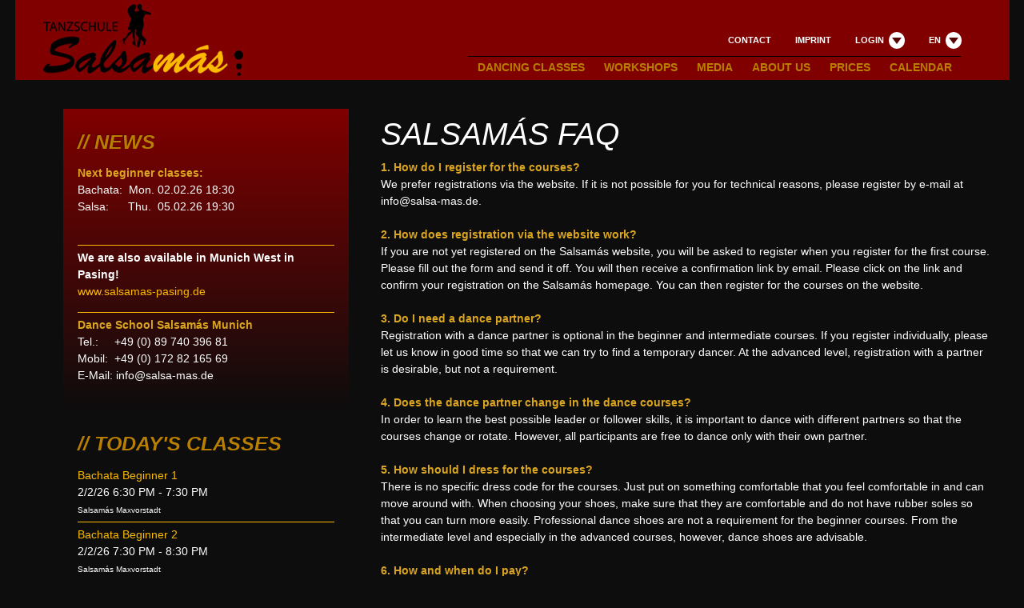

--- FILE ---
content_type: text/html; charset=UTF-8
request_url: https://www.salsamas.de/en/site/page/30
body_size: 7306
content:
<!DOCTYPE html>
<html xmlns="http://www.w3.org/1999/xhtml" xml:lang="en" lang="en">
<head>
	<meta http-equiv="Content-Type" content="text/html; charset=utf-8" />
	<meta name="language" content="en" />

	<!-- Fav icon -->
	<link rel="shortcut icon" href="https://www.salsamas.de/favicon.ico" />
	<link rel="icon" href="https://www.salsamas.de/favicon.ico" />

	<meta http-equiv="X-UA-Compatible" content="IE=edge,chrome=1" />

	<meta name="viewport" content="width=device-width, initial-scale=1.0" />
<link rel="stylesheet" type="text/css" href="/assets/e3ecaab1/css/bootstrap.min.css" />
<link rel="stylesheet" type="text/css" href="/assets/e3ecaab1/css/bootstrap-responsive.min.css" />
<link rel="stylesheet" type="text/css" href="/assets/e3ecaab1/css/yii.css" />
<script type="text/javascript" src="/assets/dcfd8c24/jquery.min.js"></script>
<script type="text/javascript" src="/assets/dcfd8c24/jui/js/jquery-ui.min.js"></script>
<script type="text/javascript" src="/assets/dcfd8c24/jquery.yiiactiveform.js"></script>
<script type="text/javascript" src="/assets/e3ecaab1/js/bootstrap.min.js"></script>
<title>Salsamás // Salsamás FAQ</title>

	<meta name="format-detection" content="telephone=no">

	
	
	<link rel="stylesheet" type="text/css" href="/themes/salsamas/css/ui-darkness/jquery-ui.min.css" />
	<link rel="stylesheet" type="text/css" href="/css/jquery.megamenu.css" />
	<link rel="stylesheet" type="text/css" href="/css/font-awesome.min.css" />
	<!--[if IE 7]>
	<link rel="stylesheet" type="text/css" href="/css/font-awesome-ie7.min.css" />
	<![endif]-->

	
	<link rel="stylesheet" type="text/css" href="/themes/salsamas/css/salsamas.min.css" />
	<link rel="stylesheet" type="text/css" href="/css/cookieconsent.min.css" />
        
	<script type="text/javascript" src="/js/jquery.megamenu.js"></script>
        <script type="text/javascript" src="/js/jquery.cookie.js"></script>

	<script type="text/javascript" src="/js/jquery.colorbox/jquery.colorbox-min.js"></script>
	
	<!-- HTML5 shiv, for IE6-8 support of HTML5 elements -->
	<!-- respond.js, for IE6-8 support of media queries -->
	<!--[if lt IE 9]>
	<script type="text/javascript" src="/js/html5shiv.js"></script>
	<script type="text/javascript" src="/js/respond.min.js"></script>
	<![endif]-->
        
	<script type="text/javascript" src="/themes/salsamas/js/salsamas.js"></script>

		<script type="text/javascript" src="/js/cookieconsent.min.js"></script>
	<!--<script type="text/javascript" src="/js/jquery.ihavecookies.min.js"></script>-->
</head>

<body class="">


<div class="container-fluid" id="pageWrapper">

	<div class="row-fluid">

			
		<div id="pageHeader" class="wrapper">
			<div class="imageSlider">
							</div>

			<div class="home" data-href="/en/site/index"></div>

			<div class="mainNavigation">
				<ul class="megamenu">
					<li>
						<a href="javascript:void(0)">Dancing classes</a>
						<div class="span12">
							<div class="span3 pages">
								<ul class="unstyled">
								<li><a href="/en/site/page/5">Description of the dance styles</a></li><li><a href="/en/site/page/4">Class system: Your goal is our goal</a></li><li><a href="/en/site/page/2">The Salsamás Dance Studios</a></li><li><a href="/en/site/page/7">Our Team</a></li><li><a href="/en/site/page/27">Terms of Service</a></li>								</ul>
							</div>

															<div class="span3 courses">
																			<dl>
											<dt>Salsa Maxvorstadt</dt>
																							<dd><a href="/en/course/details/415">Salsa Advanced</a></dd>
																							<dd><a href="/en/course/details/412">Salsa Beginner I</a></dd>
																							<dd><a href="/en/course/details/413">Salsa Beginner II</a></dd>
																							<dd><a href="/en/course/details/443">Salsa Beginner III</a></dd>
																							<dd><a href="/en/course/details/414">Salsa Intermediate</a></dd>
																					</dl>
																	</div>
															<div class="span3 courses">
																			<dl>
											<dt>Bachata Maxvorstadt</dt>
																							<dd><a href="/en/course/details/449">Bachata Advanced </a></dd>
																							<dd><a href="/en/course/details/446">Bachata Beginner 1</a></dd>
																							<dd><a href="/en/course/details/447">Bachata Beginner 2</a></dd>
																							<dd><a href="/en/course/details/448">Bachata Intermediate</a></dd>
																					</dl>
																	</div>
															<div class="span3 courses">
																			<dl>
											<dt>Lady/Man Styling Maxvorstadt</dt>
																							<dd><a href="/en/course/details/409">Lady Styling Choreography Training</a></dd>
																					</dl>
																			<dl>
											<dt>Standard & Latein Grundkurs</dt>
																							<dd><a href="/en/course/details/435">Standard & Latein Grundkurs</a></dd>
																					</dl>
																	</div>
													</div>
					</li>
					<li>
						<a href="javascript:void(0)">Workshops</a>
						<div class="span12">
							<div class="span3 pages">
								<ul class="unstyled">
																</ul>
							</div>

															<div class="span3 courses">
																			<dl>
											<dt>Salsa Pasing</dt>
																																			<dd><a href="/en/course/details/422">SALSA BEGINNER</a></dd>
																																															<dd><a href="/en/course/details/423">SALSA BEGINNER 2</a></dd>
																																															<dd><a href="/en/course/details/429">SALSA INTERMEDIATE</a></dd>
																																	</dl>
																	</div>
															<div class="span3 courses">
																			<dl>
											<dt>Bachata Pasing</dt>
																																																										<dd><a href="/en/course/details/420">BACHATA INTERMEDIATE</a></dd>
																																															<dd><a href="/en/course/details/421">BACHATA ADVANCED</a></dd>
																																	</dl>
																	</div>
															<div class="span3 courses">
																			<dl>
											<dt>Kizomba Pasing</dt>
																					</dl>
																	</div>
													</div>
					</li>
					<li>
						<a href="javascript:void(0)">Media</a>
						<div class="span6">
							<ul class="unstyled">
								<li><a href="/en/gallery/index">Photogalleries</a></li>
								<li><a href="/en/site/page/6">Videogallery</a></li>
							</ul>
						</div>
					</li>
					<li>
						<a href="javascript:void(0)">About Us</a>
						<div class="span6">
							<ul class="unstyled">
								<li><a href="/en/site/page/10">Dance & Animation</a></li>
								<li><a href="/en/site/page/2">The dancing studio</a></li>
								<li><a href="/en/site/page/7">Team</a></li>
							</ul>
						</div>
					</li>
					<li>
						<a href="/en/site/page/3">Prices</a>
					</li>
					<li>
						<a href="/en/calendar/index">Calendar</a>
					</li>
				</ul>

				<noscript><div class="navNoJs">Please allow javascript to enable navigation!</div></noscript>
			</div>

			<div class="metaNavigation">
				<div class="wrapperLanguageSelector wrapper">
					<div class="currentLanguage">EN</div>
					<div class="ctaShowLanguages">
						<div class="caretBubble">
							<span class="caret middle red"></span>
						</div>
					</div>

					<div class="clearfix"></div>

					<div class="languageSelectorFlyout">
						<div class="nubWrapper">
							<span class="nub middle white"></span>
						</div>
						<div class="languages">
							<ul><li><a href="/de/site/page/30">Deutsch</a></li></ul>						</div>
					</div>
				</div><!-- wrapperLanguageSelector -->

								<div class="wrapperLogin wrapper">
					<div class="txtLogin">Login</div>
					<div class="ctaShowLogin">
						<div class="caretBubble">
							<span class="caret middle red"></span>
						</div>
					</div>

					<div class="clearfix"></div>

					<div class="loginFlyout">
						<div class="nubWrapper">
							<span class="nub middle white"></span>
						</div>
						<div class="form">
							<form class="form-horizontal" id="login-form" action="/en/site/login" method="post"><div class="control-group "><label class="control-label required" for="LoginForm_username">Username/Email <span class="required">*</span></label><div class="controls"><input name="LoginForm[username]" id="LoginForm_username" type="text" /><span class="help-inline error" id="LoginForm_username_em_" style="display: none"></span></div></div><div class="control-group "><label class="control-label required" for="LoginForm_password">Password <span class="required">*</span></label><div class="controls"><input name="LoginForm[password]" id="LoginForm_password" type="password" /><span class="help-inline error" id="LoginForm_password_em_" style="display: none"></span></div></div><div class="control-group "><div class="controls"><label class="checkbox" for="LoginForm_rememberMe"><input id="ytLoginForm_rememberMe" type="hidden" value="0" name="LoginForm[rememberMe]" /><input name="LoginForm[rememberMe]" id="LoginForm_rememberMe" value="1" type="checkbox" />
Remember me next time<span class="help-inline error" id="LoginForm_rememberMe_em_" style="display: none"></span></label></div></div><button class="btn btn-inverse" type="submit" name="yt0">Login</button><a class="btn btn-info" href="/en/user/passwordReset">Password forgotten</a><a class="btn btn-success" href="/en/register/index">Register</a></form>
							<div class="clearfix"></div>
						</div>
					</div>
				</div><!-- wrapperLogin -->

				
				<div class="ctaImpress">
					<a href="/en/site/page/1">Imprint</a>
				</div>

				<div class="ctaContact">
					<a href="/en/site/contact">Contact</a>
				</div>

				<div class="clearfix"></div>

			</div><!-- metaNavigation -->

		</div><!-- pageHeader -->
		
	<div id="page" class="column2 no-bg">
		<div id="sidebarLeft" class="span4">
			
			<div class="sidebarBox news red ">
				<h3 class="header">News</h3>

				<ul>
					<li><p><strong><span style="color:#DAA520">Next beginner classes:</span></strong><br />
Bachata:&nbsp;&nbsp;Mon.&nbsp;02.02.26 18:30<br />
Salsa: &nbsp; &nbsp;&nbsp; Thu.&nbsp; 05.02.26 19:30<br />
&nbsp;</p>
</li><li><p><strong>We are also available in Munich West in Pasing!</strong><br />
<a href="http://www.salsamas-pasing.de">www.salsamas-pasing.de</a></p>
</li><li><p><span style="color:#DAA520"><strong>Dance School Salsam&aacute;s Munich</strong></span><br />
Tel.: &nbsp; &nbsp; +49 (0) 89 740 396 81<br />
Mobil: &nbsp;+49 (0) 172 82 165 69<br />
E-Mail: <a href="/cdn-cgi/l/email-protection" class="__cf_email__" data-cfemail="d8b1b6beb798abb9b4abb9f5b5b9abf6bcbd">[email&#160;protected]</a></p>
</li>				</ul>
			</div><!-- sidebarBox -->

			<div class="sidebarBox coursesToday">
				<h3 class="header">Today's classes</h3>

				<ul>
												<li>
								<a href="/en/course/details/446" class="highlight">Bachata Beginner 1</a><br>
								<span>2/2/26 6:30 PM - 7:30 PM</span><br>
								<span class="locationSmall">Salsamás Maxvorstadt</span><br>
							</li>
														<li>
								<a href="/en/course/details/447" class="highlight">Bachata Beginner 2</a><br>
								<span>2/2/26 7:30 PM - 8:30 PM</span><br>
								<span class="locationSmall">Salsamás Maxvorstadt</span><br>
							</li>
														<li>
								<a href="/en/course/details/448" class="highlight">Bachata Intermediate</a><br>
								<span>2/2/26 8:30 PM - 9:30 PM</span><br>
								<span class="locationSmall">Salsamás Maxvorstadt</span><br>
							</li>
														<li>
								<a href="/en/course/details/449" class="highlight">Bachata Advanced </a><br>
								<span>2/2/26 9:30 PM - 10:30 PM</span><br>
								<span class="locationSmall">Salsamás Maxvorstadt</span><br>
							</li>
											</ul>
			</div><!-- sidebarBox -->

			<div class="sidebarBox newsletter red">
				<h3 class="header">Newsletter</h3>

				<div class="info">Stay up-to-date!</div>

				<div id="mc_embed_signup">
					<form action="https://salsa-mas.us5.list-manage.com/subscribe/post?u=4b29ee894c01b6815d7e7888c&amp;id=2c1748139f" method="post" id="mc-embedded-subscribe-form" name="mc-embedded-subscribe-form" class="validate" target="_blank" novalidate>
						<input type="email" value="" name="EMAIL" class="span12" id="mce-EMAIL" placeholder="E-Mail*" required>

						<div>
							<input type="submit" value="Subscribe" name="subscribe" id="mc-embedded-subscribe" class="btn">
						</div>
					</form>
				</div>
			</div><!-- sidebarBox -->

			<div class="sidebarBox events">
				<h3 class="header">Upcoming events</h3>

				<ul>
												<li>
								<a href="/en/event/details/128" class="highlight">Fiesta del Amor</a>
								<p>2/14/26 8:00 PM</p>
							</li>
											</ul>
			</div><!-- sidebarBox -->

			<div class="sidebarBox fbLikeBox">
				<!--iframe allowTransparency="true" frameborder="0" scrolling="no" class="fbLikeBox"
						style=""
						src="//www.facebook.com/plugins/likebox.php?href=http%3A%2F%2Fwww.facebook.com%2F130582757558&amp;width=200&amp;height=395&amp;show_faces=true&amp;colorscheme=light&amp;stream=false&amp;border_color&amp;header=false">
				</iframe -->
			</div><!-- sidebarBox -->

		</div><!-- sidebarLeft -->

		<div class="span8">
			<div id="content">
				
<h1>Salsamás FAQ</h1>

<p><span style="font-size:14px"><span data-darkreader-inline-color="" style="--darkreader-inline-color:#e7c46f; color:rgb(218, 165, 32)"><strong>1. How do I register for the courses?</strong></span><br />
We prefer registrations via the website. If it is not possible for you for technical reasons, please register by e-mail at <a href="/cdn-cgi/l/email-protection" class="__cf_email__" data-cfemail="cca5a2aaa38cbfada0bfade1a1adbfe2a8a9">[email&#160;protected]</a>.<br />
<br />
<span data-darkreader-inline-color="" style="--darkreader-inline-color:#e7c46f; color:rgb(218, 165, 32)"><strong>2. How does registration via the website work?</strong></span><br />
If you are not yet registered on the Salsam&aacute;s website, you will be asked to register when you register for the first course. Please fill out the form and send it off. You will then receive a confirmation link by email. Please click on the link and confirm your registration on the Salsam&aacute;s homepage. You can then register for the courses on the website.<br />
<br />
<span data-darkreader-inline-color="" style="--darkreader-inline-color:#e7c46f; color:rgb(218, 165, 32)"><strong>3. Do I need a dance partner?</strong></span><br />
Registration with a dance partner is optional in the beginner and intermediate courses. If you register individually, please let us know in good time so that we can try to find a temporary dancer. At the advanced level, registration with a partner is desirable, but not a requirement.<br />
<br />
<span data-darkreader-inline-color="" style="--darkreader-inline-color:#e7c46f; color:rgb(218, 165, 32)"><strong>4. Does the dance partner change in the dance courses?</strong></span><br />
In order to learn the best possible leader or follower skills, it is important to dance with different partners so that the courses change or rotate. However, all participants are free to dance only with their own partner.<br />
<br />
<span data-darkreader-inline-color="" style="--darkreader-inline-color:#e7c46f; color:rgb(218, 165, 32)"><strong>5. How should I dress for the courses?</strong></span><br />
There is no specific dress code for the courses. Just put on something comfortable that you feel comfortable in and can move around with. When choosing your shoes, make sure that they are comfortable and do not have rubber soles so that you can turn more easily. Professional dance shoes are not a requirement for the beginner courses. From the intermediate level and especially in the advanced courses, however, dance shoes are advisable.<br />
<br />
<span data-darkreader-inline-color="" style="--darkreader-inline-color:#e7c46f; color:rgb(218, 165, 32)"><strong>6. How and when do I pay?</strong></span><br />
Please transfer the course fee no later than three days before the start of the course. You can find the bank details in the imprint. If it is not possible for you to make a transfer for technical reasons, you can also pay the corresponding amount in cash on site on the first day of the course at the latest. Card payment is not possible.<br />
<br />
<span data-darkreader-inline-color="" style="--darkreader-inline-color:#e7c46f; color:rgb(218, 165, 32)"><strong>7. Do I have to sign a contract?</strong></span><br />
A contract allows you to participate in several courses per month at a reduced price. You also get a discount on the entrance fee for parties and events. A contract is always concluded for six months and is automatically extended by a further six months if the contract is not terminated in good time. The conclusion of a contract is optional.<br />
<br />
<span data-darkreader-inline-color="" style="--darkreader-inline-color:#e7c46f; color:rgb(218, 165, 32)"><strong>8. Can I make up for missed lessons?</strong></span><br />
If you are unable to attend a course day, please let us know by email by 12:00 p.m. on that day. The missed lesson can be made up within four weeks.<br />
<br />
<span data-darkreader-inline-color="" style="--darkreader-inline-color:#e7c46f; color:rgb(218, 165, 32)"><strong>9. What is the average age in the courses?</strong></span><br />
The average age cannot be determined specifically, as it varies from course to course. However, as a rough guide one can speak of about 35 years.<br />
<br />
<span data-darkreader-inline-color="" style="--darkreader-inline-color:#e7c46f; color:rgb(218, 165, 32)"><strong>10. Can I change the course level after the first month?</strong></span><br />
The possible duration of participation per course level can be found in the respective course description. We recommend adhering to this participation period in order to be able to exploit the maximum dance potential of each course level. If you have any questions or are unclear, you are welcome to ask your dance teacher for advice and to be assessed.<br />
<br />
<span data-darkreader-inline-color="" style="--darkreader-inline-color:#e7c46f; color:rgb(218, 165, 32)"><strong>11. Do you have dance practice nights?</strong></span><br />
We offer both regular dance evenings on the weekends, as well as various parties and events. You can find the specific key data in the timetable and the calendar on the Salsam&aacute;s homepage.<br />
<br />
<span data-darkreader-inline-color="" style="--darkreader-inline-color:#e7c46f; color:rgb(218, 165, 32)"><strong>12. Are there discounts for the courses?</strong></span><br />
You get a discount for the courses if you register with a partner or if you are a student. As a student, please show proof of this on the first day of the course. You can find the exact prices in our price table on the homepage.<br />
<br />
<span data-darkreader-inline-color="" style="--darkreader-inline-color:#e7c46f; color:rgb(218, 165, 32)"><strong>13. Do the courses take place during the holidays?</strong></span><br />
The courses take place regularly during the school holidays. Should there be any changes, these will be communicated in good time by your dance teacher in the courses and published on the Salsam&aacute;s homepage.<br />
<br />
<span data-darkreader-inline-color="" style="--darkreader-inline-color:#e7c46f; color:rgb(218, 165, 32)"><strong>14. Do the courses take place over Christmas and New Year?</strong></span><br />
The Salsam&aacute;s dance studios are only closed in the last week of December. Otherwise the courses will take place as usual.<br />
<br />
<span data-darkreader-inline-color="" style="--darkreader-inline-color:#e7c46f; color:rgb(218, 165, 32)"><strong>15. How do I get to Pasing?</strong></span><br />
The dance studio in Pasing is just a few minutes&#39; walk from the Pasing train station and the Pasing Arcaden. The best way to get here is by S-Bahn, as Pasing is connected to the main line. Alternatively, you can use tram 19 or one of the countless buses to Pasing train station.</span></p>

<p>&nbsp;</p>
			</div><!-- content -->
		</div>

		<div class="clearfix"></div>
	</div><!-- page -->


	</div><!-- row-fluid -->

	<div class="clearfix"></div>

	<div id="footer">
		<h3>Discover Salsamás</h3>
		<div class="row-fluid">
			<div class="span3">
				<ul class="unstyled">
				<li><a href="/en/site/page/2">The Salsamás Dance Studios</a></li><li><a href="/en/site/page/7">Our Team</a></li><li><a href="/en/site/page/5">Description of the dance styles</a></li>				</ul>
			</div>

			<div class="span3">
				<ul class="unstyled">
				<li><a href="/en/site/page/4">Class system: Your goal is our goal</a></li><li><a href="/en/site/page/3">Pricing</a></li>				</ul>
			</div>

			<div class="span3">
				<ul class="unstyled">
				<li><a href="/en/site/page/6">Video Gallery</a></li><li><a href="/en/site/page/9">Social Engagement</a></li>				</ul> 
			</div>

			<div class="span3">
				<ul class="unstyled">
				<li><a href="/en/site/page/10">Dance Shows & Animation</a></li><li><a href="/en/site/page/8">Partners</a></li>				</ul>
			</div>

			<div class="clearfix"></div>
		</div>

		<hr>
		<div class="links">
			<a href="/en/site/page/1">Imprint</a>
			<a href="/en/site/contact">Contact</a>

			<div class="external">
                            <a href="https://salsamas-pasing.de/" target="_blank"> Salsamas Pasing </a>
<!--				<a href="http://www.latino-feeling.de/" target="_blank">Latino Feeling</a>
				<a href="http://www.mambofestival-munich.com/" target="_blank">Mambo Festival Munich</a>
				<a href="http://www.salsa-cabana.de/" target="_blank">Salsa Cabana</a>-->
			</div>
			<div class="clearfix"></div>
		</div>
	</div><!-- footer -->

</div><!-- pageWrapper -->

<!-- sharethis.com widget -->
<script data-cfasync="false" src="/cdn-cgi/scripts/5c5dd728/cloudflare-static/email-decode.min.js"></script><script type="text/javascript">
	stLight.options({publisher: "3c47e72d-52ad-4bcc-9ce6-9ac63443828b", doNotHash: true, doNotCopy: true, hashAddressBar: false});
	var options = { "publisher": "3c47e72d-52ad-4bcc-9ce6-9ac63443828b", "position": "right", "ad": { "visible": false, "openDelay": 5, "closeDelay": 0}, "chicklets": { "items": ["facebook", "twitter", "linkedin", "email", "sharethis"]}};
	var st_hover_widget = new sharethis.widgets.hoverbuttons(options);
</script>
<!-- /sharethis.com widget -->
<div id="dialog" title="Cookie Settings"></div>
<script>
    var popupOptions = {
        layouts: {
            // Use custom layout to introduce `settings` button that neither allows nor denies cookies, until the cookie form was saved, 
            // having them set by BE
           'basic-settings': '<div role="dialog" aria-live="polite" aria-label="cookieconsent" aria-describedby="cookieconsent:desc" class="cc-window cc-banner cc-type-opt-out cc-theme-block cc-bottom cc-color-override-814037081 " style="">\n\
                    <!--googleoff: all-->\n\
                    {{messagelink}} \n\
                    <div class="cc-compliance cc-highlight">\n\
                        <a aria-label="settings cookies" tabindex="0" class="cc-btn cc-settings"> Settings </a>\n\
                        {{dismiss}}\n\
                    </div>\n\
                    <!--googleon: all--></div>'
        },
        layout: 'basic-settings',
        theme: "block",
        content: {
            message: 'This website uses cookies to ensure you get the best experience.',
            dismiss: 'Got it!',
            allow: 'Ok, I agree',
            deny: 'Deny',
            link: 'Learn more',
            href: 'https://www.salsamas.de/en/privacy-policy',
            target: '_blank',
            policy: 'Privacy Policy',
        },
        palette: {
            popup: { background: "rgba(0, 0, 0, 0.9);" },
            button: { background: "#aa0000", padding: '5px 50px' },
        },
                
        revokable: true,
        type: 'opt-out',
        autoAttach: true,
        autoOpen: true,
        
        law: {
            regionalLaw: true,
        },
        location: true,
        
        onPopupOpen: function() {
            // Used to control the cookie popup's behavior at a later stage
            window.cookiePopup = this;
        },
        onInitialise: function (status) {
            console.log('cookie allowance:', status);
            /*
            var type = this.options.type;
            var didConsent = this.hasConsented();
            if (type == 'opt-in' && didConsent) {
                console.log('enable cookies?');
                
            } else if (type == 'opt-out' && !didConsent) {
                console.log('disable cookies?');
            }
            */
        }   
    };

    window.cookieconsent.initialise(popupOptions);
   
    // Create cookie notification popup separately, if necessary
//    window.cookiePopup = new window.cookieconsent.Popup(popupOptions);
//    if (!window.cookiePopup.hasConsented()) {
//        document.body.appendChild(cookiePopup.element);
//    }
    
   
   // Settings dialog
   $(document).on('click', '.cc-btn.cc-settings', function(event) {
        var dlg = $("#dialog").load('/en/GDPR/default/cookie-settings').dialog({
            modal: true,
            resizable: false,
            title: 'Cookie Settings',
            minWidth: window.innerWidth > 1024 ? 600 : 0,
            position: { my: "center top", at: "center top" },
            closeOnEscape: false,
            open: function(event, ui) {
                window.cookiePopup.close();
                // Close for now, can later call setStatus() if necessary
            }
        });
    });
   
</script>
<script type="text/javascript">
/*<![CDATA[*/
jQuery(function($) {
jQuery('#login-form').yiiactiveform({'validateOnSubmit':true,'attributes':[{'id':'LoginForm_username','inputID':'LoginForm_username','errorID':'LoginForm_username_em_','model':'LoginForm','name':'LoginForm[username]','enableAjaxValidation':false,'inputContainer':'div.control-group','clientValidation':function(value, messages, attribute) {

if(jQuery.trim(value)=='') {
	messages.push("Username\/Email cannot be blank.");
}

}},{'id':'LoginForm_password','inputID':'LoginForm_password','errorID':'LoginForm_password_em_','model':'LoginForm','name':'LoginForm[password]','enableAjaxValidation':false,'inputContainer':'div.control-group','clientValidation':function(value, messages, attribute) {

if(jQuery.trim(value)=='') {
	messages.push("Password cannot be blank.");
}

}},{'id':'LoginForm_rememberMe','inputID':'LoginForm_rememberMe','errorID':'LoginForm_rememberMe_em_','model':'LoginForm','name':'LoginForm[rememberMe]','enableAjaxValidation':false,'inputContainer':'div.control-group','clientValidation':function(value, messages, attribute) {

if(jQuery.trim(value)!='' && value!="1" && value!="0") {
	messages.push("Remember me next time must be either 1 or 0.");
}

}}]});
jQuery('body').tooltip({'selector':'a[rel=tooltip]'});
jQuery('body').popover({'selector':'a[rel=popover]'});
});
/*]]>*/
</script>
<script defer src="https://static.cloudflareinsights.com/beacon.min.js/vcd15cbe7772f49c399c6a5babf22c1241717689176015" integrity="sha512-ZpsOmlRQV6y907TI0dKBHq9Md29nnaEIPlkf84rnaERnq6zvWvPUqr2ft8M1aS28oN72PdrCzSjY4U6VaAw1EQ==" data-cf-beacon='{"version":"2024.11.0","token":"7d786ade8a574d44bc9dc3b82b915734","r":1,"server_timing":{"name":{"cfCacheStatus":true,"cfEdge":true,"cfExtPri":true,"cfL4":true,"cfOrigin":true,"cfSpeedBrain":true},"location_startswith":null}}' crossorigin="anonymous"></script>
</body>
</html>


--- FILE ---
content_type: text/css
request_url: https://www.salsamas.de/css/jquery.megamenu.css
body_size: 150
content:
/*
  jQuery MegaMenu Plugin
  Author: GeekTantra
  Author URI: http://www.geektantra.com
*/

ul.megamenu {
  background-color: #888;
  border-top: 1px solid #888;
  border-bottom: 1px solid #666;
  margin: 0px auto;
  padding: 5px 10px;
  list-style: none;
  display: none;
}

ul.megamenu li.mm-item {
}

ul.megamenu li {
  margin: 0px;
  padding: 0px;
}

ul.megamenu li.clear-fix {
  float: none;
  clear: both;
  margin: 0px;
  padding: 0px;
  height: 0px;
  font-size: 0px;
  line-height: 0px;
}

ul.megamenu a.mm-item-link:link, ul.megamenu a.mm-item-link:visited {
  position: relative;
  display: inline-block;
  /*color: #FFF;*/
  /*padding: 8px 15px;*/
  /*margin: 0px 3px 0px 0px;*/
  text-decoration: none;
  z-index: 10;
  /*font-size: 14px;*/
  /*border-top: 1px solid transparent;
  border-left: 1px solid transparent;
  border-right: 1px solid transparent;*/
}
*html ul.megamenu a.mm-item-link:link, *html ul.megamenu a.mm-item-link:visited {
  /*border-color: pink;
  filter: chroma(color=pink);*/
}

ul.megamenu a.mm-item-link-hover:link, ul.megamenu a.mm-item-link-hover:visited {
  /*color: #444;
  background: #FFF;
  border-top: 1px solid #777;
  border-left: 1px solid #777;
  border-right: 1px solid #777;
  -moz-border-radius: 3px 3px 0px 0px;
  border-radius: 3px 3px 0px 0px;*/
}

ul.megamenu div.mm-item-content {
  background: #000;
  padding: 0px;
  position: absolute;
  /*border: 1px solid #777;*/
  z-index: 15;
}

.mm-content-base {
  background: #000;
  position: relative;
  z-index: 11;
  padding: 10px;
}
.mm-js-shadow {
  background: #555;
  position: absolute;
  z-index: 10;
}


--- FILE ---
content_type: text/css
request_url: https://www.salsamas.de/themes/salsamas/css/salsamas.min.css
body_size: 3476
content:
.clearfix{*zoom:1}.clearfix:before,.clearfix:after{display:table;content:"";line-height:0}.clearfix:after{clear:both}.hide-text{font:0/0 a;color:transparent;text-shadow:none;background-color:transparent;border:0}.input-block-level{display:block;width:100%;min-height:31px;-webkit-box-sizing:border-box;-moz-box-sizing:border-box;box-sizing:border-box}@media print{.noprint,#pageHeader,#adminNavigation,#footer,.radio input:not([checked="checked"]),.radio input:not([checked="checked"]) + label,.radio input[checked="checked"]{display:none}tr.filters{display:none}a[href]:after{content:none !important}}#colorbox,#cboxOverlay,#cboxWrapper{position:absolute;top:0;left:0;z-index:9999;overflow:hidden}#cboxOverlay{position:fixed;width:100%;height:100%}#cboxMiddleLeft,#cboxBottomLeft{clear:left}#cboxContent{position:relative}#cboxLoadedContent{overflow:auto;-webkit-overflow-scrolling:touch}#cboxTitle{margin:0}#cboxLoadingOverlay,#cboxLoadingGraphic{position:absolute;top:0;left:0;width:100%;height:100%}#cboxPrevious,#cboxNext,#cboxClose,#cboxSlideshow{cursor:pointer}.cboxPhoto{float:left;margin:auto;border:0;display:block;max-width:none;-ms-interpolation-mode:bicubic}.cboxIframe{width:100%;height:100%;display:block;border:0}#colorbox,#cboxContent,#cboxLoadedContent{box-sizing:content-box;-moz-box-sizing:content-box;-webkit-box-sizing:content-box}#cboxOverlay{background:#000}#colorbox{outline:0}#cboxContent{margin-top:20px;background:#000}.cboxIframe{background:#fff}#cboxError{padding:50px;border:1px solid #ccc}#cboxLoadedContent{border:5px solid #ffffff;background:#555555}#cboxTitle{position:absolute;top:-20px;left:0;color:#ccc}#cboxCurrent{position:absolute;top:-20px;right:0px;color:#ccc}#cboxLoadingGraphic{background:url(../images/loading.gif) no-repeat center center}#cboxPrevious,#cboxNext,#cboxSlideshow,#cboxClose{border:0;padding:0;margin:0;overflow:visible;width:auto;background:none}#cboxPrevious:active,#cboxNext:active,#cboxSlideshow:active,#cboxClose:active{outline:0}#cboxSlideshow{position:absolute;top:-20px;right:90px;color:#fff}#cboxPrevious{position:absolute;top:50%;left:5px;margin-top:-32px;background:url(../images/controls.png) no-repeat top left;width:28px;height:65px;text-indent:-9999px}#cboxPrevious:hover{background-position:bottom left}#cboxNext{position:absolute;top:50%;right:5px;margin-top:-32px;background:url(../images/controls.png) no-repeat top right;width:28px;height:65px;text-indent:-9999px}#cboxNext:hover{background-position:bottom right}#cboxClose{position:absolute;top:5px;right:5px;display:block;background:url(../images/controls.png) no-repeat top center;width:38px;height:19px;text-indent:-9999px}#cboxClose:hover{background-position:bottom center}body{font-family:Arial, sans-serif;padding:0;color:#ffffff;background:none;background-color:#0d0d0d}h1,h2,h3,h4,h5,h6{font-family:Georgia, Arial, sans-serif;text-transform:uppercase;font-style:italic}h1{font-weight:normal}h2,h3,h4,h5,h6{color:#b77e02}a{color:#fbbb00}a:hover{color:#e3a600;text-decoration:underline}a:focus{color:#cd9000}a:visited{color:#fbbb00}.fc-content .tooltip{position:fixed}[class^="icon-"],[class*=" icon-"]{color:#b77e02;text-decoration:none}[class^="icon-red"],[class*=" icon-red"]{color:#FF0000;text-decoration:none}[class^="icon-white"],[class*=" icon-white"]{color:#FFFFFF;text-decoration:none}.grid-view table.items tr.selected td{background:#a9a9a9}.isHidden{display:none}.wrapper{position:relative}.userProfilePicture{width:100px}.userProfilePicture.mini{width:50px}.userProfilePicture.male{border:3px dashed #5bb1e2}.userProfilePicture.female{border:3px dashed #ff0000}.caret.middle{border-top:8px solid #000000;border-right:6px solid transparent;border-left:6px solid transparent}.caret.white{border-top-color:#ffffff;border-bottom-color:#ffffff}.caret.red{border-top-color:#570404;border-bottom-color:#570404}.nub{display:inline-block;width:0;height:0;vertical-align:bottom;border-bottom:4px solid lightgreen;border-right:4px solid transparent;border-left:4px solid transparent}.nub.middle{border-bottom:8px solid lightgreen;border-right:6px solid transparent;border-left:6px solid transparent}.nub.white{border-top-color:#ffffff;border-bottom-color:#ffffff}.nub.red{border-top-color:#570404;border-bottom-color:#570404}.cke_combopanel{width:auto !important;max-width:300px !important}#pageWrapper{padding:0 10px 10px 10px;max-width:1243px;margin:0 auto}#pageHeader{background-image:url('../images/logoHead.jpg');background-repeat:no-repeat;background-color:#800000}#pageHeader .imageSlider{width:100%;padding-top:100px}#pageHeader .home{position:absolute;top:0;left:0;width:290px;height:100px;cursor:pointer}#pageHeader .navNoJs{padding:2px 5px;font-size:16px;font-weight:bold;background-color:#000000}#pageHeader .mainNavigation{position:absolute;top:70px;right:60px;border-top:1px solid #000000;color:#b77e02;font-size:14px;font-weight:bold}#pageHeader .mainNavigation ul.megamenu{background:none;border:none;padding:0;margin:0}#pageHeader .mainNavigation ul.megamenu a,#pageHeader .mainNavigation ul.megamenu a:link,#pageHeader .mainNavigation ul.megamenu a:visited{display:block;padding:3px 12px;margin:0;color:#b77e02;text-decoration:none;text-transform:uppercase;cursor:pointer}#pageHeader .mainNavigation ul.megamenu a:hover,#pageHeader .mainNavigation ul.megamenu a:link:hover,#pageHeader .mainNavigation ul.megamenu a:visited:hover{background-color:#000000;color:#ffffff}#pageHeader .mainNavigation ul.megamenu a.mm-item-link-hover{border:none;border-top:none;border-left:none;border-right:none;border-radius:0;background-color:#000000;color:#ffffff}#pageHeader .mainNavigation ul.megamenu .mm-item-content{color:#fbbb00}#pageHeader .mainNavigation ul.megamenu .pages ul{margin:5px 0}#pageHeader .mainNavigation ul.megamenu .pages ul li{border-bottom:1px solid #ffffff}#pageHeader .mainNavigation ul.megamenu .pages ul li:last-of-type{border-bottom:none}#pageHeader .mainNavigation ul.megamenu .pages ul a{padding-right:0;font-size:12px}#pageHeader .mainNavigation ul.megamenu .courses dl{margin:5px 0;border-bottom:1px solid #ffffff}#pageHeader .mainNavigation ul.megamenu .courses dl:last-of-type{border-bottom:none}#pageHeader .mainNavigation ul.megamenu .courses dl dt{margin-bottom:3px}#pageHeader .mainNavigation ul.megamenu .courses dl a{padding:3px 0;font-size:12px}#pageHeader .metaNavigation{position:absolute;top:40px;right:60px}#pageHeader .metaNavigation .caretBubble{border-radius:10px;background-color:#ffffff}#pageHeader .metaNavigation .caretBubble .caret{vertical-align:middle}#pageHeader .metaNavigation .wrapperLanguageSelector{float:right;margin-left:30px;cursor:pointer}#pageHeader .metaNavigation .wrapperLanguageSelector .currentLanguage{float:left;margin-right:6px;font-size:11px;font-weight:bold;text-transform:uppercase}#pageHeader .metaNavigation .wrapperLanguageSelector .ctaShowLanguages{float:left;width:20px;text-align:center}#pageHeader .metaNavigation .wrapperLanguageSelector .languageSelectorFlyout{display:none;position:absolute;top:15px;right:-10px;z-index:100}#pageHeader .metaNavigation .wrapperLanguageSelector .languageSelectorFlyout .nubWrapper{text-align:right;padding-right:14px}#pageHeader .metaNavigation .wrapperLanguageSelector .languageSelectorFlyout .languages{padding-left:40px;padding-right:30px;background-color:#ffffff;-webkit-border-bottom-right-radius:3px;-moz-border-radius-bottomright:3px;border-bottom-right-radius:3px;-webkit-border-bottom-left-radius:3px;-moz-border-radius-bottomleft:3px;border-bottom-left-radius:3px}#pageHeader .metaNavigation .wrapperLanguageSelector .languageSelectorFlyout .languages a{color:#000000}#pageHeader .metaNavigation .wrapperLanguageSelector .languageSelectorFlyout ul{list-style:none;margin:0}#pageHeader .metaNavigation .wrapperLanguageSelector .languageSelectorFlyout ul li{padding:5px 0}#pageHeader .metaNavigation .wrapperLanguageSelector:hover .languageSelectorFlyout{display:block}#pageHeader .metaNavigation .wrapperLogin{float:right;margin-left:30px;cursor:pointer}#pageHeader .metaNavigation .wrapperLogin .txtLogin{float:left;margin-right:6px;font-size:11px;font-weight:bold;text-transform:uppercase}#pageHeader .metaNavigation .wrapperLogin .ctaShowLogin{float:left;width:20px;text-align:center}#pageHeader .metaNavigation .wrapperLogin .loginFlyout{display:none;position:absolute;top:15px;right:-10px;z-index:100}#pageHeader .metaNavigation .wrapperLogin .loginFlyout .nubWrapper{text-align:right;padding-right:14px}#pageHeader .metaNavigation .wrapperLogin .loginFlyout .form{background-color:#ffffff;color:#000000;padding:10px;-webkit-border-bottom-right-radius:3px;-moz-border-radius-bottomright:3px;border-bottom-right-radius:3px;-webkit-border-bottom-left-radius:3px;-moz-border-radius-bottomleft:3px;border-bottom-left-radius:3px}#pageHeader .metaNavigation .wrapperLogin .loginFlyout .form form{margin:0}#pageHeader .metaNavigation .wrapperLogin .loginFlyout .form form label{color:#000000;text-shadow:none}#pageHeader .metaNavigation .wrapperLogin .loginFlyout .form button,#pageHeader .metaNavigation .wrapperLogin .loginFlyout .form a{float:right;margin-left:5px}#pageHeader .metaNavigation .wrapperLogin:hover .loginFlyout{display:block}#pageHeader .metaNavigation .wrapperCurrentUser{float:right;margin-left:30px;cursor:pointer}#pageHeader .metaNavigation .wrapperCurrentUser .txtUsername{float:left;margin-right:6px;font-size:11px;font-weight:bold;text-transform:uppercase}#pageHeader .metaNavigation .wrapperCurrentUser .ctaShowCurrentUser{float:left;width:20px;text-align:center}#pageHeader .metaNavigation .wrapperCurrentUser .currentUserFlyout{display:none;position:absolute;top:15px;right:-10px;z-index:100}#pageHeader .metaNavigation .wrapperCurrentUser .currentUserFlyout .nubWrapper{text-align:right;padding-right:14px}#pageHeader .metaNavigation .wrapperCurrentUser .currentUserFlyout .content{padding:10px;background-color:#ffffff;-webkit-border-bottom-right-radius:3px;-moz-border-radius-bottomright:3px;border-bottom-right-radius:3px;-webkit-border-bottom-left-radius:3px;-moz-border-radius-bottomleft:3px;border-bottom-left-radius:3px}#pageHeader .metaNavigation .wrapperCurrentUser .currentUserFlyout .content a{color:#000000;white-space:nowrap}#pageHeader .metaNavigation .wrapperCurrentUser:hover .currentUserFlyout{display:block}#pageHeader .metaNavigation .ctaImpress,#pageHeader .metaNavigation .ctaContact{float:right;margin-left:30px;text-transform:uppercase;font-size:11px;font-weight:bold}#pageHeader .metaNavigation .ctaImpress a,#pageHeader .metaNavigation .ctaContact a{color:#ffffff}#adminNavigation{margin:0;padding:0}#adminNavigation .navbar-inner,#adminNavigation .nav,#adminNavigation .nav > li > a{background:none;background-color:#800000}#adminNavigation .dropdown-menu{background:none;background-color:#800000}#adminNavigation .dropdown-menu > li > a{color:#fbbb00}#adminNavigation .navbar .nav > li > .dropdown-menu:after{border-bottom:6px solid #fbbb00}#page{padding-top:36px;padding-left:60px;padding-right:20px;background-image:url('../images/bgMain.jpg');background-repeat:no-repeat;background-position:top right}@media (min-width: 979px){#page.column1{padding-left:20px}}#page.no-bg{background:none}#sidebarLeft{padding-right:10px}#sidebarLeft .sidebarBox{padding:18px}#sidebarLeft .sidebarBox.red{background-color:#520505;background-image:-moz-linear-gradient(top,#800000,#0D0D0D);background-image:-webkit-gradient(linear,0 0,0 100%,from(#800000),to(#0D0D0D));background-image:-webkit-linear-gradient(top,#800000,#0D0D0D);background-image:-o-linear-gradient(top,#800000,#0D0D0D);background-image:linear-gradient(to bottom,#800000,#0D0D0D);background-repeat:repeat-x;filter:progid:DXImageTransform.Microsoft.gradient(startColorstr='#ff800000', endColorstr='#ff0d0d0d', GradientType=0)}#sidebarLeft .sidebarBox h3{line-height:26px}#sidebarLeft .sidebarBox h3.header:before{content:'// '}#sidebarLeft .sidebarBox ul{margin:0;list-style:none}#sidebarLeft .sidebarBox ul li{padding:5px 0;border-bottom:1px solid #fbbb00}#sidebarLeft .sidebarBox ul li:last-child{border-bottom:none}#sidebarLeft .sidebarBox .highlight{color:#fbbb00}#sidebarLeft .sidebarBox .locationSmall{font-size:10px;line-height:12px}#sidebarLeft .sidebarBox.events p{margin:0}#sidebarLeft .sidebarBox.newsletter .info{margin-bottom:15px;color:#ffffff}#sidebarLeft .sidebarBox.newsletter #mc_embed_signup form{margin:0}#sidebarLeft .sidebarBox .fbLikeBox{border:none;width:100%;height:395px;background-color:#ffffff}#content .ui-tabs .ui-tabs-panel{padding:20px 0}#content .ui-accordion-content.noPadding{padding:0}#content input,#content select,#content textarea{color:#000000}#content .cke_wysiwyg_div{background-color:#0d0d0d;color:#ffffff}#content .cke_source{background:#000000;color:#ffffff}#content .contentImage{float:left;margin-right:5px;margin-bottom:5px}#content hr.articleDelimiter{border-top:1px solid #262626}#content hr.articleDelimiter:last-of-type{display:none}#content button{margin-right:5px}#content div.form-actions a{margin-right:5px}#content ul.galleryOverview{margin:0;list-style:none}#content ul.galleryOverview li{border:1px solid red;margin-bottom:10px;padding:15px}#content ul.galleryOverview li img{float:left;margin-right:10px}#content ul.gallery{width:100%;margin:0 auto;list-style:none;text-align:center}#content ul.gallery li{display:inline-block;width:180px;max-width:180px;padding:10px 5px;text-align:center;vertical-align:middle}#content .mejsVideoWrapper{width:100%;max-width:640px;min-height:100px}#content .tableCourseOverview .summary{background-color:darkgoldenrod}#content tr.tempStaff{background-color:#272727}#content #userVideos .accordions *{border-radius:0}#content #userVideos li{list-style:none}#content #userVideos li.videoTitle{margin-left:50px;color:#fbbb00}#content #userVideos .viewVideos{margin:10px 0}#content #userVideos .viewVideos .link{border-bottom:1px solid #b77e02;padding:0 5px}#content #userVideos .viewVideos i{margin-right:20px}#content #userVideos .viewVideos a{color:#b77e02;text-decoration:none}#content #userVideos .viewVideos a:hover{color:#ad7402}#footer{margin:20px 0;padding:20px;background-color:#520505;background-image:-moz-linear-gradient(top,#800000,#0D0D0D);background-image:-webkit-gradient(linear,0 0,0 100%,from(#800000),to(#0D0D0D));background-image:-webkit-linear-gradient(top,#800000,#0D0D0D);background-image:-o-linear-gradient(top,#800000,#0D0D0D);background-image:linear-gradient(to bottom,#800000,#0D0D0D);background-repeat:repeat-x;filter:progid:DXImageTransform.Microsoft.gradient(startColorstr='#ff800000', endColorstr='#ff0d0d0d', GradientType=0)}#footer h3{margin-top:0;line-height:24.5px;color:#ffffff}#footer hr{border-top:1px solid #fbbb00;border-bottom:none}#footer .links a{margin-right:40px}#footer .links .external{float:right}#footer .links .external a{color:#b98100;white-space:nowrap}#navCatalog li{cursor:pointer}#navigationTabCourses table td,#navigationTabWorkshops table td{width:25%;vertical-align:top}#navigationTabCourses table td li,#navigationTabWorkshops table td li{cursor:pointer}@media screen and (min-width: 768px) and (max-width: 1000px){#pageHeader{background-image:url('../images/logoHead_small.jpg')}#pageHeader .home{height:70px;width:224px}}@media (min-width: 768px) and (max-width: 979px){#page{padding-left:10px;padding-right:10px;background-image:none}}@media (max-width: 767px){#pageHeader{min-height:100px;background-position:top center}#pageHeader .home{left:50%;margin-left:-145px;z-index:100}#pageHeader .imageSlider{display:none;visibility:hidden}#pageHeader .mainNavigation{position:relative;top:auto;left:auto;right:auto;padding-top:100px}#pageHeader .metaNavigation{position:relative;top:auto;left:0;right:auto;margin-left:12px;margin-top:10px;padding-bottom:10px}#pageHeader .metaNavigation .wrapperLanguageSelector{float:left;margin-left:0;margin-right:30px}#pageHeader .metaNavigation .wrapperLanguageSelector .languageSelectorFlyout{left:10px;right:auto}#pageHeader .metaNavigation .wrapperLanguageSelector .languageSelectorFlyout .nubWrapper{text-align:left;padding-right:0;padding-left:14px}#pageHeader .metaNavigation .wrapperLanguageSelector .languageSelectorFlyout .languages{padding-left:40px;padding-right:30px;background-color:#ffffff}#pageHeader .metaNavigation .wrapperLogin{float:left;margin-left:0;margin-right:30px}#pageHeader .metaNavigation .wrapperLogin .loginFlyout{display:none;right:auto;left:0;z-index:990000}#pageHeader .metaNavigation .wrapperLogin .loginFlyout .nubWrapper{text-align:left;padding-right:0;padding-left:44px}#pageHeader .metaNavigation .wrapperLogin .loginFlyout .form{padding:5px}#pageHeader .metaNavigation .wrapperCurrentUser{float:left;margin-left:0;margin-right:30px}#pageHeader .metaNavigation .ctaImpress,#pageHeader .metaNavigation .ctaContact{float:left;margin-left:0;margin-right:30px}#page{padding-left:5px;padding-right:5px;background-image:none}#page #sidebarLeft{padding-right:0}#page #sidebarLeft .sidebarBox.news{margin-bottom:15px}#page #sidebarLeft .sidebarBox.events,#page #sidebarLeft .sidebarBox.newsletter,#page #sidebarLeft .sidebarBox.coursesToday,#page #sidebarLeft .sidebarBox.fbLikeBox{display:none}}@media (max-width: 800px){#footer .links .external{float:left;margin-top:15px}}.ui-dialog{margin-top:2em}.ui-dialog-titlebar-close{display:none}#cookie-settings label{display:inline-block;font-weight:bold;margin:5px;vertical-align:middle}#cookie-settings input[type="checkbox"]{margin-top:0}#cookie-settings dl dd{margin-bottom:15px}.cc-revoke,.cc-window{overflow:visible !important}.nowrap{white-space:nowrap}.my-table-fixed,.my-table-fixed table.items{table-layout:fixed}.my-table-fixed .filter-container input,.my-table-fixed table.items .filter-container input{width:auto}table.items .radio.inline{text-align:right}table.items .user_not_present{color:grey !important}.prices td{border-bottom:1px dotted #ccc}

--- FILE ---
content_type: application/javascript
request_url: https://www.salsamas.de/themes/salsamas/js/salsamas.js
body_size: 422
content:
function _Debug() {
    if ('undefined' !== typeof console) {
		var consoleGroup = false;

		if (typeof console.group == 'function') {
			consoleGroup = true;
			console.group("######## DEBUG ########");
		}
		else {
			console.log("######## DEBUG ########");
		}

		if (typeof console.error == 'function') {
			console.error('-------- STACKTRACE --------');
		}
		else {
			console.log('-------- STACKTRACE --------');
		}
		/*if (typeof printStackTrace == 'function') {
			var trace = printStackTrace();
			console.log(trace.join('\n'));
			console.log('\n');
		}*/

		if (consoleGroup) {
			console.group('-------- VARIABLES --------');
		}
		else {
			console.log('-------- VARIABLES --------');
		}

        for (var i = 0; i < arguments.length; i++) {
			if (typeof console.warn == 'function') {
				console.warn(arguments[i]);
			}
			else {
				console.log(arguments[i]);
			}
        }

		if (consoleGroup) {
			console.groupEnd();
			console.groupEnd();
		}
    }
}

$(document).ajaxSuccess(function(event, xhr, ajaxOptions) {
//	_Debug('GLOBAL .ajaxSuccess()', 'event', event, 'xhr', xhr, 'ajaxOptions', ajaxOptions);

	if (xhr.responseText == 'YII_LOGIN_REQUIRED') {
		_Debug('YII_LOGIN_REQUIRED');
		window.location.reload();
	}
});

$(document).on('click', 'div[data-href]', function(event) {
	window.location.href = $(this).attr('data-href');
});

$(document).ready(function(){
    //$('.megamenu').megamenu({ justify: 'right' });
    var mm = $('.megamenu').megamenu({ 'enable_js_shadow': false });

	// ipad and iphone hover fix
	if ((navigator.userAgent.match(/iPhone/i)) || (navigator.userAgent.match(/iPod/i))) {
		$(document).on('touchstart touchend', "#pageHeader .metaNavigation .wrapperLanguageSelector", function () {
			//we just need to attach a touchstart/end event listener to provoke iPhone/iPod hover event
		});

		$(document).on('touchend', '#page:not(.mm-item-link)', function(event) {
			$(".mm-item-link").each(function() { $(this).trigger('mouseleave'); });
		});
	}
});